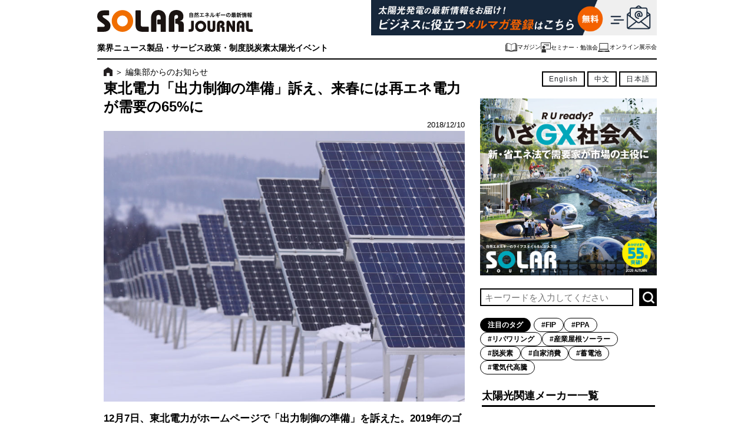

--- FILE ---
content_type: text/html; charset=UTF-8
request_url: https://solarjournal.jp/information/27389/
body_size: 18689
content:
<!DOCTYPE html>
<html>

<head prefix="og: http://ogp.me/ns# fb: http://ogp.me/ns/fb# article: http://ogp.me/ns/article#">
  <meta charset="UTF-8">
  <meta name="viewport" content="width=device-width">
    <meta http-equiv="Content-Security-Policy" content="upgrade-insecure-requests">
  <link rel="alternate" type="application/rss+xml" title="SOLAR JOURNAL RSSフィード" href="https://solarjournal.jp/feed/">
  <link rel="shortcut icon" type="image/x-icon" href="https://solarjournal.jp/wp-content/themes/jn_v6/img/favicon.ico">
  <link rel="stylesheet" href="https://solarjournal.jp/wp-content/themes/sj_v6/style.css?1885210069">
  <link rel="stylesheet" href="https://solarjournal.jp/wp-content/themes/jn_v6/swiper/swiper.min.css">
  <title>東北電力「出力制御の準備」訴え、来春には再エネ電力が需要の65%に｜SOLAR JOURNAL</title>
	<style>img:is([sizes="auto" i], [sizes^="auto," i]) { contain-intrinsic-size: 3000px 1500px }</style>
	
		<!-- All in One SEO 4.8.7 - aioseo.com -->
	<meta name="description" content="12月7日、東北電力がホームページで「出力制御の準備」を訴えた。2019年のゴールデンウィークには、太陽光・風力の合計出力が、最大でエリア需要の65%に達する見通しだという。" />
	<meta name="robots" content="max-image-preview:large" />
	<meta name="author" content="sakakibara"/>
	<meta name="keywords" content="東北電力,出力制御,九州電力,中国電力,四国電力,沖縄電力,ビジネス経済,再生可能エネルギー,太陽光発電,電力需給,風力発電" />
	<link rel="canonical" href="https://solarjournal.jp/information/27389/" />
	<meta name="generator" content="All in One SEO (AIOSEO) 4.8.7" />
		<meta property="og:locale" content="ja_JP" />
		<meta property="og:site_name" content="SOLAR JOURNAL" />
		<meta property="og:type" content="article" />
		<meta property="og:title" content="東北電力「出力制御の準備」訴え、来春には再エネ電力が需要の65%に｜SOLAR JOURNAL" />
		<meta property="og:description" content="12月7日、東北電力がホームページで「出力制御の準備」を訴えた。2019年のゴールデンウィークには、太陽光・風力の合計出力が、最大でエリア需要の65%に達する見通しだという。" />
		<meta property="og:url" content="https://solarjournal.jp/information/27389/" />
		<meta property="og:image" content="https://solarjournal.jp/wp-content/uploads/2018/12/sj_tou20181210_001.jpg" />
		<meta property="og:image:secure_url" content="https://solarjournal.jp/wp-content/uploads/2018/12/sj_tou20181210_001.jpg" />
		<meta property="og:image:width" content="800" />
		<meta property="og:image:height" content="600" />
		<meta property="article:published_time" content="2018-12-10T06:08:39+00:00" />
		<meta property="article:modified_time" content="2018-12-10T06:08:39+00:00" />
		<meta name="twitter:card" content="summary_large_image" />
		<meta name="twitter:title" content="東北電力「出力制御の準備」訴え、来春には再エネ電力が需要の65%に｜SOLAR JOURNAL" />
		<meta name="twitter:description" content="12月7日、東北電力がホームページで「出力制御の準備」を訴えた。2019年のゴールデンウィークには、太陽光・風力の合計出力が、最大でエリア需要の65%に達する見通しだという。" />
		<meta name="twitter:image" content="https://solarjournal.jp/wp-content/uploads/2018/12/sj_tou20181210_001.jpg" />
		<script type="application/ld+json" class="aioseo-schema">
			{"@context":"https:\/\/schema.org","@graph":[{"@type":"Article","@id":"https:\/\/solarjournal.jp\/information\/27389\/#article","name":"\u6771\u5317\u96fb\u529b\u300c\u51fa\u529b\u5236\u5fa1\u306e\u6e96\u5099\u300d\u8a34\u3048\u3001\u6765\u6625\u306b\u306f\u518d\u30a8\u30cd\u96fb\u529b\u304c\u9700\u8981\u306e65%\u306b\uff5cSOLAR JOURNAL","headline":"\u6771\u5317\u96fb\u529b\u300c\u51fa\u529b\u5236\u5fa1\u306e\u6e96\u5099\u300d\u8a34\u3048\u3001\u6765\u6625\u306b\u306f\u518d\u30a8\u30cd\u96fb\u529b\u304c\u9700\u8981\u306e65%\u306b","author":{"@id":"https:\/\/solarjournal.jp\/author\/sakakibara\/#author"},"publisher":{"@id":"https:\/\/solarjournal.jp\/#organization"},"image":{"@type":"ImageObject","url":"https:\/\/solarjournal.jp\/wp-content\/uploads\/2018\/12\/sj_tou20181210_001.jpg","width":800,"height":600},"datePublished":"2018-12-10T15:08:39+09:00","dateModified":"2018-12-10T15:08:39+09:00","inLanguage":"ja","mainEntityOfPage":{"@id":"https:\/\/solarjournal.jp\/information\/27389\/#webpage"},"isPartOf":{"@id":"https:\/\/solarjournal.jp\/information\/27389\/#webpage"},"articleSection":"\u7de8\u96c6\u90e8\u304b\u3089\u306e\u304a\u77e5\u3089\u305b, \u30d3\u30b8\u30cd\u30b9\u7d4c\u6e08, \u518d\u751f\u53ef\u80fd\u30a8\u30cd\u30eb\u30ae\u30fc, \u592a\u967d\u5149\u767a\u96fb, \u96fb\u529b\u9700\u7d66, \u98a8\u529b\u767a\u96fb"},{"@type":"BreadcrumbList","@id":"https:\/\/solarjournal.jp\/information\/27389\/#breadcrumblist","itemListElement":[{"@type":"ListItem","@id":"https:\/\/solarjournal.jp#listItem","position":1,"name":"Home","item":"https:\/\/solarjournal.jp","nextItem":{"@type":"ListItem","@id":"https:\/\/solarjournal.jp#listItem","name":"\u6295\u7a3f"}},{"@type":"ListItem","@id":"https:\/\/solarjournal.jp#listItem","position":2,"name":"\u6295\u7a3f","item":"https:\/\/solarjournal.jp","nextItem":{"@type":"ListItem","@id":"https:\/\/solarjournal.jp\/information\/#listItem","name":"\u7de8\u96c6\u90e8\u304b\u3089\u306e\u304a\u77e5\u3089\u305b"},"previousItem":{"@type":"ListItem","@id":"https:\/\/solarjournal.jp#listItem","name":"Home"}},{"@type":"ListItem","@id":"https:\/\/solarjournal.jp\/information\/#listItem","position":3,"name":"\u7de8\u96c6\u90e8\u304b\u3089\u306e\u304a\u77e5\u3089\u305b","item":"https:\/\/solarjournal.jp\/information\/","nextItem":{"@type":"ListItem","@id":"https:\/\/solarjournal.jp\/information\/27389\/#listItem","name":"\u6771\u5317\u96fb\u529b\u300c\u51fa\u529b\u5236\u5fa1\u306e\u6e96\u5099\u300d\u8a34\u3048\u3001\u6765\u6625\u306b\u306f\u518d\u30a8\u30cd\u96fb\u529b\u304c\u9700\u8981\u306e65%\u306b"},"previousItem":{"@type":"ListItem","@id":"https:\/\/solarjournal.jp#listItem","name":"\u6295\u7a3f"}},{"@type":"ListItem","@id":"https:\/\/solarjournal.jp\/information\/27389\/#listItem","position":4,"name":"\u6771\u5317\u96fb\u529b\u300c\u51fa\u529b\u5236\u5fa1\u306e\u6e96\u5099\u300d\u8a34\u3048\u3001\u6765\u6625\u306b\u306f\u518d\u30a8\u30cd\u96fb\u529b\u304c\u9700\u8981\u306e65%\u306b","previousItem":{"@type":"ListItem","@id":"https:\/\/solarjournal.jp\/information\/#listItem","name":"\u7de8\u96c6\u90e8\u304b\u3089\u306e\u304a\u77e5\u3089\u305b"}}]},{"@type":"Organization","@id":"https:\/\/solarjournal.jp\/#organization","name":"SOLAR JOURNAL","url":"https:\/\/solarjournal.jp\/"},{"@type":"Person","@id":"https:\/\/solarjournal.jp\/author\/sakakibara\/#author","url":"https:\/\/solarjournal.jp\/author\/sakakibara\/","name":"sakakibara","image":{"@type":"ImageObject","@id":"https:\/\/solarjournal.jp\/information\/27389\/#authorImage","url":"https:\/\/secure.gravatar.com\/avatar\/b557eed85e7ddf37798d2cceb5aa2d8059f8660134ac6cf4efb45557ed996c46?s=96&d=mm&r=g","width":96,"height":96,"caption":"sakakibara"}},{"@type":"WebPage","@id":"https:\/\/solarjournal.jp\/information\/27389\/#webpage","url":"https:\/\/solarjournal.jp\/information\/27389\/","name":"\u6771\u5317\u96fb\u529b\u300c\u51fa\u529b\u5236\u5fa1\u306e\u6e96\u5099\u300d\u8a34\u3048\u3001\u6765\u6625\u306b\u306f\u518d\u30a8\u30cd\u96fb\u529b\u304c\u9700\u8981\u306e65%\u306b\uff5cSOLAR JOURNAL","description":"12\u67087\u65e5\u3001\u6771\u5317\u96fb\u529b\u304c\u30db\u30fc\u30e0\u30da\u30fc\u30b8\u3067\u300c\u51fa\u529b\u5236\u5fa1\u306e\u6e96\u5099\u300d\u3092\u8a34\u3048\u305f\u30022019\u5e74\u306e\u30b4\u30fc\u30eb\u30c7\u30f3\u30a6\u30a3\u30fc\u30af\u306b\u306f\u3001\u592a\u967d\u5149\u30fb\u98a8\u529b\u306e\u5408\u8a08\u51fa\u529b\u304c\u3001\u6700\u5927\u3067\u30a8\u30ea\u30a2\u9700\u8981\u306e65%\u306b\u9054\u3059\u308b\u898b\u901a\u3057\u3060\u3068\u3044\u3046\u3002","inLanguage":"ja","isPartOf":{"@id":"https:\/\/solarjournal.jp\/#website"},"breadcrumb":{"@id":"https:\/\/solarjournal.jp\/information\/27389\/#breadcrumblist"},"author":{"@id":"https:\/\/solarjournal.jp\/author\/sakakibara\/#author"},"creator":{"@id":"https:\/\/solarjournal.jp\/author\/sakakibara\/#author"},"image":{"@type":"ImageObject","url":"https:\/\/solarjournal.jp\/wp-content\/uploads\/2018\/12\/sj_tou20181210_001.jpg","@id":"https:\/\/solarjournal.jp\/information\/27389\/#mainImage","width":800,"height":600},"primaryImageOfPage":{"@id":"https:\/\/solarjournal.jp\/information\/27389\/#mainImage"},"datePublished":"2018-12-10T15:08:39+09:00","dateModified":"2018-12-10T15:08:39+09:00"},{"@type":"WebSite","@id":"https:\/\/solarjournal.jp\/#website","url":"https:\/\/solarjournal.jp\/","name":"SOLAR JOURNAL","inLanguage":"ja","publisher":{"@id":"https:\/\/solarjournal.jp\/#organization"}}]}
		</script>
		<!-- All in One SEO -->

<link rel='dns-prefetch' href='//translate.google.com' />
<link rel='dns-prefetch' href='//ajax.googleapis.com' />
<link rel='dns-prefetch' href='//www.googletagmanager.com' />
<link rel='dns-prefetch' href='//stats.wp.com' />
<script type="text/javascript" id="wpp-js" src="https://solarjournal.jp/wp-content/plugins/wordpress-popular-posts/assets/js/wpp.js?ver=7.3.3" data-sampling="0" data-sampling-rate="100" data-api-url="https://solarjournal.jp/wp-json/wordpress-popular-posts" data-post-id="27389" data-token="53d934ac95" data-lang="0" data-debug="1"></script>
<script type="text/javascript">
/* <![CDATA[ */
window._wpemojiSettings = {"baseUrl":"https:\/\/s.w.org\/images\/core\/emoji\/16.0.1\/72x72\/","ext":".png","svgUrl":"https:\/\/s.w.org\/images\/core\/emoji\/16.0.1\/svg\/","svgExt":".svg","source":{"concatemoji":"https:\/\/solarjournal.jp\/wp-includes\/js\/wp-emoji-release.min.js?ver=6.8.3"}};
/*! This file is auto-generated */
!function(s,n){var o,i,e;function c(e){try{var t={supportTests:e,timestamp:(new Date).valueOf()};sessionStorage.setItem(o,JSON.stringify(t))}catch(e){}}function p(e,t,n){e.clearRect(0,0,e.canvas.width,e.canvas.height),e.fillText(t,0,0);var t=new Uint32Array(e.getImageData(0,0,e.canvas.width,e.canvas.height).data),a=(e.clearRect(0,0,e.canvas.width,e.canvas.height),e.fillText(n,0,0),new Uint32Array(e.getImageData(0,0,e.canvas.width,e.canvas.height).data));return t.every(function(e,t){return e===a[t]})}function u(e,t){e.clearRect(0,0,e.canvas.width,e.canvas.height),e.fillText(t,0,0);for(var n=e.getImageData(16,16,1,1),a=0;a<n.data.length;a++)if(0!==n.data[a])return!1;return!0}function f(e,t,n,a){switch(t){case"flag":return n(e,"\ud83c\udff3\ufe0f\u200d\u26a7\ufe0f","\ud83c\udff3\ufe0f\u200b\u26a7\ufe0f")?!1:!n(e,"\ud83c\udde8\ud83c\uddf6","\ud83c\udde8\u200b\ud83c\uddf6")&&!n(e,"\ud83c\udff4\udb40\udc67\udb40\udc62\udb40\udc65\udb40\udc6e\udb40\udc67\udb40\udc7f","\ud83c\udff4\u200b\udb40\udc67\u200b\udb40\udc62\u200b\udb40\udc65\u200b\udb40\udc6e\u200b\udb40\udc67\u200b\udb40\udc7f");case"emoji":return!a(e,"\ud83e\udedf")}return!1}function g(e,t,n,a){var r="undefined"!=typeof WorkerGlobalScope&&self instanceof WorkerGlobalScope?new OffscreenCanvas(300,150):s.createElement("canvas"),o=r.getContext("2d",{willReadFrequently:!0}),i=(o.textBaseline="top",o.font="600 32px Arial",{});return e.forEach(function(e){i[e]=t(o,e,n,a)}),i}function t(e){var t=s.createElement("script");t.src=e,t.defer=!0,s.head.appendChild(t)}"undefined"!=typeof Promise&&(o="wpEmojiSettingsSupports",i=["flag","emoji"],n.supports={everything:!0,everythingExceptFlag:!0},e=new Promise(function(e){s.addEventListener("DOMContentLoaded",e,{once:!0})}),new Promise(function(t){var n=function(){try{var e=JSON.parse(sessionStorage.getItem(o));if("object"==typeof e&&"number"==typeof e.timestamp&&(new Date).valueOf()<e.timestamp+604800&&"object"==typeof e.supportTests)return e.supportTests}catch(e){}return null}();if(!n){if("undefined"!=typeof Worker&&"undefined"!=typeof OffscreenCanvas&&"undefined"!=typeof URL&&URL.createObjectURL&&"undefined"!=typeof Blob)try{var e="postMessage("+g.toString()+"("+[JSON.stringify(i),f.toString(),p.toString(),u.toString()].join(",")+"));",a=new Blob([e],{type:"text/javascript"}),r=new Worker(URL.createObjectURL(a),{name:"wpTestEmojiSupports"});return void(r.onmessage=function(e){c(n=e.data),r.terminate(),t(n)})}catch(e){}c(n=g(i,f,p,u))}t(n)}).then(function(e){for(var t in e)n.supports[t]=e[t],n.supports.everything=n.supports.everything&&n.supports[t],"flag"!==t&&(n.supports.everythingExceptFlag=n.supports.everythingExceptFlag&&n.supports[t]);n.supports.everythingExceptFlag=n.supports.everythingExceptFlag&&!n.supports.flag,n.DOMReady=!1,n.readyCallback=function(){n.DOMReady=!0}}).then(function(){return e}).then(function(){var e;n.supports.everything||(n.readyCallback(),(e=n.source||{}).concatemoji?t(e.concatemoji):e.wpemoji&&e.twemoji&&(t(e.twemoji),t(e.wpemoji)))}))}((window,document),window._wpemojiSettings);
/* ]]> */
</script>
<link rel='stylesheet' id='jetpack_related-posts-css' href='https://solarjournal.jp/wp-content/plugins/jetpack/modules/related-posts/related-posts.css?ver=20240116' type='text/css' media='all' />
<style id='wp-emoji-styles-inline-css' type='text/css'>

	img.wp-smiley, img.emoji {
		display: inline !important;
		border: none !important;
		box-shadow: none !important;
		height: 1em !important;
		width: 1em !important;
		margin: 0 0.07em !important;
		vertical-align: -0.1em !important;
		background: none !important;
		padding: 0 !important;
	}
</style>
<link rel='stylesheet' id='wp-block-library-css' href='https://solarjournal.jp/wp-includes/css/dist/block-library/style.min.css?ver=6.8.3' type='text/css' media='all' />
<style id='classic-theme-styles-inline-css' type='text/css'>
/*! This file is auto-generated */
.wp-block-button__link{color:#fff;background-color:#32373c;border-radius:9999px;box-shadow:none;text-decoration:none;padding:calc(.667em + 2px) calc(1.333em + 2px);font-size:1.125em}.wp-block-file__button{background:#32373c;color:#fff;text-decoration:none}
</style>
<link rel='stylesheet' id='mediaelement-css' href='https://solarjournal.jp/wp-includes/js/mediaelement/mediaelementplayer-legacy.min.css?ver=4.2.17' type='text/css' media='all' />
<link rel='stylesheet' id='wp-mediaelement-css' href='https://solarjournal.jp/wp-includes/js/mediaelement/wp-mediaelement.min.css?ver=6.8.3' type='text/css' media='all' />
<style id='jetpack-sharing-buttons-style-inline-css' type='text/css'>
.jetpack-sharing-buttons__services-list{display:flex;flex-direction:row;flex-wrap:wrap;gap:0;list-style-type:none;margin:5px;padding:0}.jetpack-sharing-buttons__services-list.has-small-icon-size{font-size:12px}.jetpack-sharing-buttons__services-list.has-normal-icon-size{font-size:16px}.jetpack-sharing-buttons__services-list.has-large-icon-size{font-size:24px}.jetpack-sharing-buttons__services-list.has-huge-icon-size{font-size:36px}@media print{.jetpack-sharing-buttons__services-list{display:none!important}}.editor-styles-wrapper .wp-block-jetpack-sharing-buttons{gap:0;padding-inline-start:0}ul.jetpack-sharing-buttons__services-list.has-background{padding:1.25em 2.375em}
</style>
<style id='global-styles-inline-css' type='text/css'>
:root{--wp--preset--aspect-ratio--square: 1;--wp--preset--aspect-ratio--4-3: 4/3;--wp--preset--aspect-ratio--3-4: 3/4;--wp--preset--aspect-ratio--3-2: 3/2;--wp--preset--aspect-ratio--2-3: 2/3;--wp--preset--aspect-ratio--16-9: 16/9;--wp--preset--aspect-ratio--9-16: 9/16;--wp--preset--color--black: #000000;--wp--preset--color--cyan-bluish-gray: #abb8c3;--wp--preset--color--white: #ffffff;--wp--preset--color--pale-pink: #f78da7;--wp--preset--color--vivid-red: #cf2e2e;--wp--preset--color--luminous-vivid-orange: #ff6900;--wp--preset--color--luminous-vivid-amber: #fcb900;--wp--preset--color--light-green-cyan: #7bdcb5;--wp--preset--color--vivid-green-cyan: #00d084;--wp--preset--color--pale-cyan-blue: #8ed1fc;--wp--preset--color--vivid-cyan-blue: #0693e3;--wp--preset--color--vivid-purple: #9b51e0;--wp--preset--gradient--vivid-cyan-blue-to-vivid-purple: linear-gradient(135deg,rgba(6,147,227,1) 0%,rgb(155,81,224) 100%);--wp--preset--gradient--light-green-cyan-to-vivid-green-cyan: linear-gradient(135deg,rgb(122,220,180) 0%,rgb(0,208,130) 100%);--wp--preset--gradient--luminous-vivid-amber-to-luminous-vivid-orange: linear-gradient(135deg,rgba(252,185,0,1) 0%,rgba(255,105,0,1) 100%);--wp--preset--gradient--luminous-vivid-orange-to-vivid-red: linear-gradient(135deg,rgba(255,105,0,1) 0%,rgb(207,46,46) 100%);--wp--preset--gradient--very-light-gray-to-cyan-bluish-gray: linear-gradient(135deg,rgb(238,238,238) 0%,rgb(169,184,195) 100%);--wp--preset--gradient--cool-to-warm-spectrum: linear-gradient(135deg,rgb(74,234,220) 0%,rgb(151,120,209) 20%,rgb(207,42,186) 40%,rgb(238,44,130) 60%,rgb(251,105,98) 80%,rgb(254,248,76) 100%);--wp--preset--gradient--blush-light-purple: linear-gradient(135deg,rgb(255,206,236) 0%,rgb(152,150,240) 100%);--wp--preset--gradient--blush-bordeaux: linear-gradient(135deg,rgb(254,205,165) 0%,rgb(254,45,45) 50%,rgb(107,0,62) 100%);--wp--preset--gradient--luminous-dusk: linear-gradient(135deg,rgb(255,203,112) 0%,rgb(199,81,192) 50%,rgb(65,88,208) 100%);--wp--preset--gradient--pale-ocean: linear-gradient(135deg,rgb(255,245,203) 0%,rgb(182,227,212) 50%,rgb(51,167,181) 100%);--wp--preset--gradient--electric-grass: linear-gradient(135deg,rgb(202,248,128) 0%,rgb(113,206,126) 100%);--wp--preset--gradient--midnight: linear-gradient(135deg,rgb(2,3,129) 0%,rgb(40,116,252) 100%);--wp--preset--font-size--small: 13px;--wp--preset--font-size--medium: 20px;--wp--preset--font-size--large: 36px;--wp--preset--font-size--x-large: 42px;--wp--preset--spacing--20: 0.44rem;--wp--preset--spacing--30: 0.67rem;--wp--preset--spacing--40: 1rem;--wp--preset--spacing--50: 1.5rem;--wp--preset--spacing--60: 2.25rem;--wp--preset--spacing--70: 3.38rem;--wp--preset--spacing--80: 5.06rem;--wp--preset--shadow--natural: 6px 6px 9px rgba(0, 0, 0, 0.2);--wp--preset--shadow--deep: 12px 12px 50px rgba(0, 0, 0, 0.4);--wp--preset--shadow--sharp: 6px 6px 0px rgba(0, 0, 0, 0.2);--wp--preset--shadow--outlined: 6px 6px 0px -3px rgba(255, 255, 255, 1), 6px 6px rgba(0, 0, 0, 1);--wp--preset--shadow--crisp: 6px 6px 0px rgba(0, 0, 0, 1);}:where(.is-layout-flex){gap: 0.5em;}:where(.is-layout-grid){gap: 0.5em;}body .is-layout-flex{display: flex;}.is-layout-flex{flex-wrap: wrap;align-items: center;}.is-layout-flex > :is(*, div){margin: 0;}body .is-layout-grid{display: grid;}.is-layout-grid > :is(*, div){margin: 0;}:where(.wp-block-columns.is-layout-flex){gap: 2em;}:where(.wp-block-columns.is-layout-grid){gap: 2em;}:where(.wp-block-post-template.is-layout-flex){gap: 1.25em;}:where(.wp-block-post-template.is-layout-grid){gap: 1.25em;}.has-black-color{color: var(--wp--preset--color--black) !important;}.has-cyan-bluish-gray-color{color: var(--wp--preset--color--cyan-bluish-gray) !important;}.has-white-color{color: var(--wp--preset--color--white) !important;}.has-pale-pink-color{color: var(--wp--preset--color--pale-pink) !important;}.has-vivid-red-color{color: var(--wp--preset--color--vivid-red) !important;}.has-luminous-vivid-orange-color{color: var(--wp--preset--color--luminous-vivid-orange) !important;}.has-luminous-vivid-amber-color{color: var(--wp--preset--color--luminous-vivid-amber) !important;}.has-light-green-cyan-color{color: var(--wp--preset--color--light-green-cyan) !important;}.has-vivid-green-cyan-color{color: var(--wp--preset--color--vivid-green-cyan) !important;}.has-pale-cyan-blue-color{color: var(--wp--preset--color--pale-cyan-blue) !important;}.has-vivid-cyan-blue-color{color: var(--wp--preset--color--vivid-cyan-blue) !important;}.has-vivid-purple-color{color: var(--wp--preset--color--vivid-purple) !important;}.has-black-background-color{background-color: var(--wp--preset--color--black) !important;}.has-cyan-bluish-gray-background-color{background-color: var(--wp--preset--color--cyan-bluish-gray) !important;}.has-white-background-color{background-color: var(--wp--preset--color--white) !important;}.has-pale-pink-background-color{background-color: var(--wp--preset--color--pale-pink) !important;}.has-vivid-red-background-color{background-color: var(--wp--preset--color--vivid-red) !important;}.has-luminous-vivid-orange-background-color{background-color: var(--wp--preset--color--luminous-vivid-orange) !important;}.has-luminous-vivid-amber-background-color{background-color: var(--wp--preset--color--luminous-vivid-amber) !important;}.has-light-green-cyan-background-color{background-color: var(--wp--preset--color--light-green-cyan) !important;}.has-vivid-green-cyan-background-color{background-color: var(--wp--preset--color--vivid-green-cyan) !important;}.has-pale-cyan-blue-background-color{background-color: var(--wp--preset--color--pale-cyan-blue) !important;}.has-vivid-cyan-blue-background-color{background-color: var(--wp--preset--color--vivid-cyan-blue) !important;}.has-vivid-purple-background-color{background-color: var(--wp--preset--color--vivid-purple) !important;}.has-black-border-color{border-color: var(--wp--preset--color--black) !important;}.has-cyan-bluish-gray-border-color{border-color: var(--wp--preset--color--cyan-bluish-gray) !important;}.has-white-border-color{border-color: var(--wp--preset--color--white) !important;}.has-pale-pink-border-color{border-color: var(--wp--preset--color--pale-pink) !important;}.has-vivid-red-border-color{border-color: var(--wp--preset--color--vivid-red) !important;}.has-luminous-vivid-orange-border-color{border-color: var(--wp--preset--color--luminous-vivid-orange) !important;}.has-luminous-vivid-amber-border-color{border-color: var(--wp--preset--color--luminous-vivid-amber) !important;}.has-light-green-cyan-border-color{border-color: var(--wp--preset--color--light-green-cyan) !important;}.has-vivid-green-cyan-border-color{border-color: var(--wp--preset--color--vivid-green-cyan) !important;}.has-pale-cyan-blue-border-color{border-color: var(--wp--preset--color--pale-cyan-blue) !important;}.has-vivid-cyan-blue-border-color{border-color: var(--wp--preset--color--vivid-cyan-blue) !important;}.has-vivid-purple-border-color{border-color: var(--wp--preset--color--vivid-purple) !important;}.has-vivid-cyan-blue-to-vivid-purple-gradient-background{background: var(--wp--preset--gradient--vivid-cyan-blue-to-vivid-purple) !important;}.has-light-green-cyan-to-vivid-green-cyan-gradient-background{background: var(--wp--preset--gradient--light-green-cyan-to-vivid-green-cyan) !important;}.has-luminous-vivid-amber-to-luminous-vivid-orange-gradient-background{background: var(--wp--preset--gradient--luminous-vivid-amber-to-luminous-vivid-orange) !important;}.has-luminous-vivid-orange-to-vivid-red-gradient-background{background: var(--wp--preset--gradient--luminous-vivid-orange-to-vivid-red) !important;}.has-very-light-gray-to-cyan-bluish-gray-gradient-background{background: var(--wp--preset--gradient--very-light-gray-to-cyan-bluish-gray) !important;}.has-cool-to-warm-spectrum-gradient-background{background: var(--wp--preset--gradient--cool-to-warm-spectrum) !important;}.has-blush-light-purple-gradient-background{background: var(--wp--preset--gradient--blush-light-purple) !important;}.has-blush-bordeaux-gradient-background{background: var(--wp--preset--gradient--blush-bordeaux) !important;}.has-luminous-dusk-gradient-background{background: var(--wp--preset--gradient--luminous-dusk) !important;}.has-pale-ocean-gradient-background{background: var(--wp--preset--gradient--pale-ocean) !important;}.has-electric-grass-gradient-background{background: var(--wp--preset--gradient--electric-grass) !important;}.has-midnight-gradient-background{background: var(--wp--preset--gradient--midnight) !important;}.has-small-font-size{font-size: var(--wp--preset--font-size--small) !important;}.has-medium-font-size{font-size: var(--wp--preset--font-size--medium) !important;}.has-large-font-size{font-size: var(--wp--preset--font-size--large) !important;}.has-x-large-font-size{font-size: var(--wp--preset--font-size--x-large) !important;}
:where(.wp-block-post-template.is-layout-flex){gap: 1.25em;}:where(.wp-block-post-template.is-layout-grid){gap: 1.25em;}
:where(.wp-block-columns.is-layout-flex){gap: 2em;}:where(.wp-block-columns.is-layout-grid){gap: 2em;}
:root :where(.wp-block-pullquote){font-size: 1.5em;line-height: 1.6;}
</style>
<link rel='stylesheet' id='contact-form-7-css' href='https://solarjournal.jp/wp-content/plugins/contact-form-7/includes/css/styles.css?ver=6.1.1' type='text/css' media='all' />
<link rel='stylesheet' id='google-language-translator-css' href='https://solarjournal.jp/wp-content/plugins/google-language-translator/css/style.css?ver=6.0.20' type='text/css' media='' />
<link rel='stylesheet' id='wordpress-popular-posts-css-css' href='https://solarjournal.jp/wp-content/plugins/wordpress-popular-posts/assets/css/wpp.css?ver=7.3.3' type='text/css' media='all' />
<link rel='stylesheet' id='parent-style-css' href='https://solarjournal.jp/wp-content/themes/jn_v6/style.css?ver=6.8.3' type='text/css' media='all' />
<link rel='stylesheet' id='child-style-css' href='https://solarjournal.jp/wp-content/themes/sj_v6/style.css?ver=6.8.3' type='text/css' media='all' />
<link rel='stylesheet' id='wp-pagenavi-css' href='https://solarjournal.jp/wp-content/plugins/wp-pagenavi/pagenavi-css.css?ver=2.70' type='text/css' media='all' />
<script type="text/javascript" id="jetpack_related-posts-js-extra">
/* <![CDATA[ */
var related_posts_js_options = {"post_heading":"h4"};
/* ]]> */
</script>
<script type="text/javascript" src="https://solarjournal.jp/wp-content/plugins/jetpack/_inc/build/related-posts/related-posts.min.js?ver=20240116" id="jetpack_related-posts-js"></script>
<script type="text/javascript" src="//ajax.googleapis.com/ajax/libs/jquery/1.8.3/jquery.min.js?ver=1.8.3" id="jquery-js"></script>
<script type="text/javascript" id="ga_events_main_script-js-extra">
/* <![CDATA[ */
var ga_options = {"link_clicks_delay":"120","gtm":"0","anonymizeip":"0","advanced":"0","snippet_type":"gst","tracking_id":"","gtm_id":"","domain":"","scroll_elements":[],"click_elements":[],"download_tracking_type":["pdf","mp3","pptx","docx"],"force_snippet":"none"};
var gaePlaceholders = {"is_front_page":"","page_title":"\u6771\u5317\u96fb\u529b\u300c\u51fa\u529b\u5236\u5fa1\u306e\u6e96\u5099\u300d\u8a34\u3048\u3001\u6765\u6625\u306b\u306f\u518d\u30a8\u30cd\u96fb\u529b\u304c\u9700\u8981\u306e65%\u306b"};
/* ]]> */
</script>
<script type="text/javascript" src="https://solarjournal.jp/wp-content/plugins/wp-google-analytics-events/js/main.js?ver=1.0" id="ga_events_main_script-js"></script>
<script type="text/javascript" src="https://solarjournal.jp/wp-content/themes/sj_v6/common.js?ver=6.8.3" id="fqcommonjs-js"></script>

<!-- Site Kit によって追加された Google タグ（gtag.js）スニペット -->
<!-- Google アナリティクス スニペット (Site Kit が追加) -->
<script type="text/javascript" src="https://www.googletagmanager.com/gtag/js?id=GT-5D42RG8" id="google_gtagjs-js" async></script>
<script type="text/javascript" id="google_gtagjs-js-after">
/* <![CDATA[ */
window.dataLayer = window.dataLayer || [];function gtag(){dataLayer.push(arguments);}
gtag("set","linker",{"domains":["solarjournal.jp"]});
gtag("js", new Date());
gtag("set", "developer_id.dZTNiMT", true);
gtag("config", "GT-5D42RG8");
/* ]]> */
</script>
<link rel="https://api.w.org/" href="https://solarjournal.jp/wp-json/" /><link rel="alternate" title="JSON" type="application/json" href="https://solarjournal.jp/wp-json/wp/v2/posts/27389" /><link rel="EditURI" type="application/rsd+xml" title="RSD" href="https://solarjournal.jp/xmlrpc.php?rsd" />
<meta name="generator" content="WordPress 6.8.3" />
<link rel='shortlink' href='https://solarjournal.jp/?p=27389' />
<link rel="alternate" title="oEmbed (JSON)" type="application/json+oembed" href="https://solarjournal.jp/wp-json/oembed/1.0/embed?url=https%3A%2F%2Fsolarjournal.jp%2Finformation%2F27389%2F" />
<link rel="alternate" title="oEmbed (XML)" type="text/xml+oembed" href="https://solarjournal.jp/wp-json/oembed/1.0/embed?url=https%3A%2F%2Fsolarjournal.jp%2Finformation%2F27389%2F&#038;format=xml" />

<!-- This site is using AdRotate v5.15.2 to display their advertisements - https://ajdg.solutions/ -->
<!-- AdRotate CSS -->
<style type="text/css" media="screen">
	.g { margin:0px; padding:0px; overflow:hidden; line-height:1; zoom:1; }
	.g img { height:auto; }
	.g-col { position:relative; float:left; }
	.g-col:first-child { margin-left: 0; }
	.g-col:last-child { margin-right: 0; }
	@media only screen and (max-width: 480px) {
		.g-col, .g-dyn, .g-single { width:100%; margin-left:0; margin-right:0; }
	}
</style>
<!-- /AdRotate CSS -->

<style>p.hello{font-size:12px;color:darkgray;}#google_language_translator,#flags{text-align:left;}#google_language_translator{clear:both;}#flags{width:165px;}#flags a{display:inline-block;margin-right:2px;}#google_language_translator{width:auto!important;}div.skiptranslate.goog-te-gadget{display:inline!important;}.goog-tooltip{display: none!important;}.goog-tooltip:hover{display: none!important;}.goog-text-highlight{background-color:transparent!important;border:none!important;box-shadow:none!important;}#google_language_translator{display:none;}#google_language_translator select.goog-te-combo{color:#32373c;}div.skiptranslate{display:none!important;}body{top:0px!important;}#goog-gt-{display:none!important;}font font{background-color:transparent!important;box-shadow:none!important;position:initial!important;}#glt-translate-trigger{left:20px;right:auto;}#glt-translate-trigger > span{color:#ffffff;}#glt-translate-trigger{background:#f89406;}.goog-te-gadget .goog-te-combo{width:100%;}</style><meta name="generator" content="Site Kit by Google 1.162.0" />		<script type="text/javascript">
				(function(c,l,a,r,i,t,y){
					c[a]=c[a]||function(){(c[a].q=c[a].q||[]).push(arguments)};t=l.createElement(r);t.async=1;
					t.src="https://www.clarity.ms/tag/"+i+"?ref=wordpress";y=l.getElementsByTagName(r)[0];y.parentNode.insertBefore(t,y);
				})(window, document, "clarity", "script", "h9w9al33i1");
		</script>
			<style>img#wpstats{display:none}</style>
		            <style id="wpp-loading-animation-styles">@-webkit-keyframes bgslide{from{background-position-x:0}to{background-position-x:-200%}}@keyframes bgslide{from{background-position-x:0}to{background-position-x:-200%}}.wpp-widget-block-placeholder,.wpp-shortcode-placeholder{margin:0 auto;width:60px;height:3px;background:#dd3737;background:linear-gradient(90deg,#dd3737 0%,#571313 10%,#dd3737 100%);background-size:200% auto;border-radius:3px;-webkit-animation:bgslide 1s infinite linear;animation:bgslide 1s infinite linear}</style>
            <style>
      .jp-relatedposts-post-title, .jp-relatedposts-post-title a {
          font-weight: bold !important;
          color: #000 !important;
      }

      .jp-relatedposts-post-date,
      .jp-relatedposts-post-context {
          font-size: 11px !important;
          color: #000 !important;
      }
  </style>
<!-- Google タグ マネージャー スニペット (Site Kit が追加) -->
<script type="text/javascript">
/* <![CDATA[ */

			( function( w, d, s, l, i ) {
				w[l] = w[l] || [];
				w[l].push( {'gtm.start': new Date().getTime(), event: 'gtm.js'} );
				var f = d.getElementsByTagName( s )[0],
					j = d.createElement( s ), dl = l != 'dataLayer' ? '&l=' + l : '';
				j.async = true;
				j.src = 'https://www.googletagmanager.com/gtm.js?id=' + i + dl;
				f.parentNode.insertBefore( j, f );
			} )( window, document, 'script', 'dataLayer', 'GTM-5Z2GQR7' );
			
/* ]]> */
</script>

<!-- (ここまで) Google タグ マネージャー スニペット (Site Kit が追加) -->
<script async src="//pagead2.googlesyndication.com/pagead/js/adsbygoogle.js"></script>
<script>
     (adsbygoogle = window.adsbygoogle || []).push({
          google_ad_client: "ca-pub-9252759923121042",
          enable_page_level_ads: true
     });
</script>		<style type="text/css" id="wp-custom-css">
			
/*ボタン中央寄せ*/

.simplebtn_center {
  max-width: 280px;
  margin: 0 auto;
	 margin-bottom: 15px;
}
a.btn_04 {
  display: flex;
  justify-content: center;
  align-items: center;
  width: 100%;
  height: 50px;
  position: relative;
  background: #303030;
  border: 1px solid #303030;
  box-sizing: border-box;
  padding: 0 25px 0 40px;
  color: #fff;
  font-size: 16px;
  /*letter-spacing: 0.1em;*/
  line-height: 1.3;
  text-align: left;
  text-decoration: none;
  transition-duration: 0.3s;
}
a.btn_04:before {
  content: '';
  width: 8px;
  height: 8px;
  border: 0;
  border-top: 2px solid #fff;
  border-right: 2px solid #fff;
  transform: rotate(45deg);
  position: absolute;
  top: 50%;
  left: 25px;
  margin-top: -6px;
}
a.btn_04:hover {
  background: #fff;
  color: #303030;
}
a.btn_04:hover:before {
  border-top: 2px solid #303030;
  border-right: 2px solid #303030;
}

/*ボタン左寄せ*/
.simplebtn_left {
  max-width: 280px;
  /*margin: 0 auto;*/
	 margin-bottom: 15px;
}
		</style>
		</head>

<body class="wp-singular post-template-default single single-post postid-27389 single-format-standard wp-theme-jn_v6 wp-child-theme-sj_v6">

  <div id="fb-root"></div>
  <script>
    (function(d, s, id) {
      var js, fjs = d.getElementsByTagName(s)[0];
      if (d.getElementById(id)) return;
      js = d.createElement(s);
      js.id = id;
      js.src = "//connect.facebook.net/ja_JP/sdk.js#xfbml=1&version=v2.6";
      fjs.parentNode.insertBefore(js, fjs);
    }(document, 'script', 'facebook-jssdk'));
  </script>
  <header id="pagetop" >
    <div id="topbar">
      <div class="inner">
        <div class="titleWrap">
          <div class="wrapinner">
                          <p class="siteTitle">
                <a href="https://solarjournal.jp">
                  <img src="https://solarjournal.jp/wp-content/themes/sj_v6/img/sp_header_sj.svg" width="144" height="36" />
                </a>
              </p>
            
            <div class="pcnone">
                  <div class="langBox">
        <a href='#' class='nturl notranslate en united-states single-language flag' title='English'>English</a>        <a href='#' class='nturl notranslate zh-CN Chinese (Simplified) single-language flag' title='Chinese (Simplified)'>中文</a>        <a href='#' class='nturl notranslate ja Japanese single-language flag' title='Japanese'>日本語</a>    </div>
            </div>
            <img src="https://solarjournal.jp/wp-content/themes/sj_v6/img/ico_menu.png" srcset="https://solarjournal.jp/wp-content/themes/sj_v6/img/ico_menu.png 1x, https://solarjournal.jp/wp-content/themes/sj_v6/img/ico_menu@2x.png 2x" alt="SOLAR JOURNAL" class="spMenu" width="20" height="17"> <img src="https://solarjournal.jp/wp-content/themes/sj_v6/img/ico_search.png" srcset="https://solarjournal.jp/wp-content/themes/sj_v6/img/ico_search.png 1x, https://solarjournal.jp/wp-content/themes/sj_v6/img/ico_search@2x.png 2x" alt="SOLAR JOURNAL" class="search" width="19" height="19">
          </div>
        </div>
      </div>
    </div>
        <div id="pchdwrapper">
      <div id="pcheader">
        <div id="pchdleft">
                        <p class="siteTitle">
              
              <a href="https://solarjournal.jp">
                                  <img src="https://solarjournal.jp/wp-content/themes/jn_v6/img/pc_header_sj.svg" alt="">
                              </a>

                          </p>
                  </div>
        <div id="pchdright">
          <div class="g g-7"><div class="g-single a-289"><a class="gofollow" data-track="Mjg5LDcsNjA=" href="https://solarjournal.jp/mail/"><img src="https://solarjournal.jp/wp-content/uploads/2025/12/SJ_mail_728x90.jpg" /></a></div></div>        </div>
      </div>
              <div id="pcheadernav">
          <ul id="catnav">
            	<li class="cat-item cat-item-1 current-cat705"><a href="https://solarjournal.jp/news/">業界ニュース</a>
</li>
	<li class="cat-item cat-item-1 current-cat704"><a href="https://solarjournal.jp/product/">製品・サービス</a>
</li>
	<li class="cat-item cat-item-1 current-cat703"><a href="https://solarjournal.jp/policy/">政策・制度</a>
</li>
	<li class="cat-item cat-item-1 current-cat702"><a href="https://solarjournal.jp/renewable/">脱炭素</a>
</li>
	<li class="cat-item cat-item-1 current-cat701"><a href="https://solarjournal.jp/event/">太陽光イベント</a>
</li>
          </ul>
          <ul id="subnav">
            <li><a href="https://solarjournal.jp/tag/free-magazine/"><img src="https://solarjournal.jp/wp-content/themes/sj_v6/img/ico_magazine.svg" alt="マガジン">マガジン</a></li>
            <li><a href="https://solarjournal.jp/tag/seminar/"><img src="https://solarjournal.jp/wp-content/themes/sj_v6/img/ico_seminar.svg" alt="セミナー">セミナー・勉強会</a></li>
            <li><a href="https://expo.solarjournal.jp/" target="_blank" rel="noopener noreferrer"><img src="https://solarjournal.jp/wp-content/themes/sj_v6/img/ico_exhibition.svg" alt="展示会">オンライン展示会</a></li>
          </ul>
        </div>
          </div>
    <section class="smallad pcnone">
      <div class="g g-8"><div class="g-single a-287"><a class="gofollow" data-track="Mjg3LDgsNjA=" href="https://solarjournal.jp/information/61595/"><img src="https://solarjournal.jp/wp-content/uploads/2025/11/SJ55_800x120.jpg" /></a></div></div>    </section>
  </header>
  <div id="phonemenu">
    <div id="phonesearch">
      <form role="search" method="get" id="searchform" class="searchform" action="https://solarjournal.jp/">
	<div>
		<input type="text" value="" placeholder=" キーワードを入力してください" name="s" class="s" />
		<input type="submit" value="" class="searchsubmit"/>
	</div>
</form>
    </div>
    <ul>
      <li class="navmenu01">
        <p>カテゴリ一覧</p>
      </li>
      <li><a href="https://solarjournal.jp">
          SOLAR JOURNAL          TOP</a></li>
      	<li class="cat-item cat-item-1 current-cat705"><a href="https://solarjournal.jp/news/">業界ニュース</a>
</li>
	<li class="cat-item cat-item-1 current-cat704"><a href="https://solarjournal.jp/product/">製品・サービス</a>
</li>
	<li class="cat-item cat-item-1 current-cat703"><a href="https://solarjournal.jp/policy/">政策・制度</a>
</li>
	<li class="cat-item cat-item-1 current-cat702"><a href="https://solarjournal.jp/renewable/">脱炭素</a>
</li>
	<li class="cat-item cat-item-1 current-cat701"><a href="https://solarjournal.jp/event/">太陽光イベント</a>
</li>
                    <li class="navmenu01">
          <p>サポート</p>
        </li>
        <li class="navmenu06"><a href="https://solarjournal.jp/about/">
            ソーラージャーナルについて          </a></li>
                  <li class="navmenu01">
        <p>メディア一覧</p>
      </li>
      <li class="navmenu_sj"><a href="https://solarjournal.jp/" target="_blank">SOLAR JOURNAL：自然エネルギー</a></li>
      <li class="navmenu_ej"><a href="https://earthjournal.jp/" target="_blank">EARTH JOURNAL：農的くらし</a></li>
      <li class="navmenu_aj"><a href="https://agrijournal.jp/" target="_blank">AGRI JOURNAL：次世代農業</a></li>
    </ul>
  </div>
  <ul id="spSubnav" class="pcnone">
    <li class="spSubnav_item"><a class="spSubnav_link" href="https://solarjournal.jp/tag/free-magazine/"><img src="https://solarjournal.jp/wp-content/themes/sj_v6/img/ico_magazine.svg" alt="マガジン">マガジン</a></li>
    <li class="spSubnav_item"><a class="spSubnav_link" href="https://solarjournal.jp/tag/seminar/"><img src="https://solarjournal.jp/wp-content/themes/sj_v6/img/ico_seminar.svg" alt="セミナー">セミナー・勉強会</a></li>
    <li class="spSubnav_item"><a class="spSubnav_link" href="https://expo.solarjournal.jp/" target="_blank" rel="noopener noreferrer"><img src="https://solarjournal.jp/wp-content/themes/sj_v6/img/ico_exhibition.svg" alt="展示会">オンライン展示会</a></li>
  </ul><div id="middlesec">
  <main>
    <div class="wrapper">
      <p class="path"> <a id="homeicon" href="https://solarjournal.jp"> <img src="https://solarjournal.jp/wp-content/themes/jn_v6/img/icon_home.svg" alt="" /> </a> ＞
      <a href="https://solarjournal.jp/information/">編集部からのお知らせ</a>      </p>
      <article id="singlearticle">
                  <h1>東北電力「出力制御の準備」訴え、来春には再エネ電力が需要の65%に</h1>          <p class="articledate">2018/12/10</p>
                                  <img class="thumbnailimg" src="https://solarjournal.jp/wp-content/uploads/2018/12/sj_tou20181210_001.jpg" alt="">
            <p class="lead"> 12月7日、東北電力がホームページで「出力制御の準備」を訴えた。2019年のゴールデンウィークには、太陽光・風力の合計出力が、最大でエリア需要の65%に達する見通しだという。 </p>
                    <h2>出力制御の見通し<br />
大手電力で5社め</h2>
<p>東北電力は、12月7日、ホームページ上に「出力制御の準備に向けたお願い」を掲載。今秋、再生可能エネルギーの出力制御を実施した九州電力に続き、将来的には東北電力管内でも出力制御が行われる見通しを示した。</p>
<p>東北電力管内（東北6県・新潟エリア）では、再エネ発電設備の導入が急速に進み、2018年10月末時点で562万kWが接続済み（太陽光発電と風力発電の合計）だという。</p>
<p>再エネ発電は、天候によって発電量が左右される。東北電力管内では、現在のところは火力発電の抑制や、揚水発電の運転、地域間連系線による広域的な系統運用などにより、再エネ発電も含めた需給バランスを維持している。</p>
<p>だが将来的に、それらだけではバランスを取り切れず、供給力が需要を上回る可能性がある。東北電力の資料によると、2019年のゴールデンウィークにおける太陽光・風力の合計出力は、最大でエリア需要の65%に達する見通しだ。今年・2018年度の実績は、最大でエリア需要の54%で、再エネ比率は高まっている。</p>
<p>供給力が需要を上回る場合には、再エネ発電の出力制御を行う必要がある。そうした事態に備えて、東北電力は、出力制御に向けた準備を始めるよう訴えている。今回のリリースのほか、対象となる発電事業者に向けて、年明けからダイレクトメールを発送予定。なお、10kW未満の太陽光発電については、当面、出力制御の対象としない見込みだ。</p>
<p>再エネ発電の出力制御は、今年、九州電力が既に複数回実施。そのほか、現在までに出力制御の準備を呼びかけているのは、今回の東北電力に加えて、中国電力、四国電力、沖縄電力と、合計5社に及ぶ。このうち、原子力発電を稼働しているのは、四国電力（伊方発電所3号機）のみとなっている。</p>
<h3>DATA</h3>
<p><a href="http://www.tohoku-epco.co.jp/">東北電力</a></p>
      </article>
    </div>
    <div class="clear"></div>
    <div class="keywordsList wrapper">
      <div><a href="https://solarjournal.jp/tag/%e3%83%93%e3%82%b8%e3%83%8d%e3%82%b9%e7%b5%8c%e6%b8%88/" rel="tag">ビジネス経済</a></div><div><a href="https://solarjournal.jp/tag/%e5%86%8d%e7%94%9f%e5%8f%af%e8%83%bd%e3%82%a8%e3%83%8d%e3%83%ab%e3%82%ae%e3%83%bc/" rel="tag">再生可能エネルギー</a></div><div><a href="https://solarjournal.jp/tag/%e5%a4%aa%e9%99%bd%e5%85%89%e7%99%ba%e9%9b%bb/" rel="tag">太陽光発電</a></div><div><a href="https://solarjournal.jp/tag/%e9%9b%bb%e5%8a%9b%e9%9c%80%e7%b5%a6/" rel="tag">電力需給</a></div><div><a href="https://solarjournal.jp/tag/%e9%a2%a8%e5%8a%9b%e7%99%ba%e9%9b%bb/" rel="tag">風力発電</a></div>    </div>
    <div class="wrapper snslink-wrapper">
      <section class="snslink">
	<div>
		<a href="http://www.facebook.com/sharer.php?u=https://solarjournal.jp/information/27389/" onclick="window.open(this.href, 'window', 'width=550, height=450,personalbar=0,toolbar=0,scrollbars=1,resizable=1'); return false;">
			<img src="https://solarjournal.jp/wp-content/themes/jn_v6/img/share_fb_01.svg" alt="">
		</a>
	</div>
	<div>
		<a href="http://twitter.com/share?url=https%3A%2F%2Fsolarjournal.jp%2Finformation%2F27389%2F&amp;text=%E6%9D%B1%E5%8C%97%E9%9B%BB%E5%8A%9B%E3%80%8C%E5%87%BA%E5%8A%9B%E5%88%B6%E5%BE%A1%E3%81%AE%E6%BA%96%E5%82%99%E3%80%8D%E8%A8%B4%E3%81%88%E3%80%81%E6%9D%A5%E6%98%A5%E3%81%AB%E3%81%AF%E5%86%8D%E3%82%A8%E3%83%8D%E9%9B%BB%E5%8A%9B%E3%81%8C%E9%9C%80%E8%A6%81%E3%81%AE65%25%E3%81%AB" target="_blank">
			<img src="https://solarjournal.jp/wp-content/themes/jn_v6/img/share_tw_01.svg" alt="">
		</a>
	</div>
	<div>
		<a href="http://line.naver.jp/R/msg/text/?東北電力「出力制御の準備」訴え、来春には再エネ電力が需要の65%に%0D%0Ahttps://solarjournal.jp/information/27389/">
			<img src="https://solarjournal.jp/wp-content/themes/jn_v6/img/share_li_01.svg" alt="">
		</a>
	</div>
</section>
    </div>
    <div class="pcnone">
    <section class="midad">
      <div class="g g-9"><div class="g-single a-288"><a class="gofollow" data-track="Mjg4LDksNjA=" href="https://solarjournal.jp/information/61595/"><img src="https://solarjournal.jp/wp-content/uploads/2025/11/SJ55_800x800.jpg" /></a></div></div>    </section>
  </div>
  <div class="wrapper">
    <section class="articles">
      <!--<p class="articlesTitle">関連記事</p>-->
      <div>
                <div id='jp-relatedposts' class='jp-relatedposts' >
	<h3 class="jp-relatedposts-headline"><em>► 関連記事</em></h3>
</div>      </div>
    </section>
    <div class="pcnone">
      <div class="keywordsList">
        <p>注目のタグ</p>
        <div><a href="https://solarjournal.jp/tag/fip/"> #FIP</a></div><div><a href="https://solarjournal.jp/tag/ppa/"> #PPA</a></div><div><a href="https://solarjournal.jp/tag/%e3%83%aa%e3%83%91%e3%83%af%e3%83%aa%e3%83%b3%e3%82%b0/"> #リパワリング</a></div><div><a href="https://solarjournal.jp/tag/%e7%94%a3%e6%a5%ad%e5%b1%8b%e6%a0%b9%e3%82%bd%e3%83%bc%e3%83%a9%e3%83%bc/"> #産業屋根ソーラー</a></div><div><a href="https://solarjournal.jp/tag/%e8%84%b1%e7%82%ad%e7%b4%a0/"> #脱炭素</a></div><div><a href="https://solarjournal.jp/tag/%e8%87%aa%e5%ae%b6%e6%b6%88%e8%b2%bb/"> #自家消費</a></div><div><a href="https://solarjournal.jp/tag/%e8%93%84%e9%9b%bb%e6%b1%a0/"> #蓄電池</a></div><div><a href="https://solarjournal.jp/tag/%e9%9b%bb%e6%b0%97%e4%bb%a3%e9%ab%98%e9%a8%b0/"> #電気代高騰</a></div>      </div>
      <div class="titleborder">
  <p id="rankingh" class="sectiontitle wrapper">アクセスランキング</p>
</div>
<section id="ranking">
  <div class="wpp-shortcode"><script type="application/json" data-id="wpp-shortcode-inline-js">{"title":"","limit":"10","offset":0,"range":"weekly","time_quantity":24,"time_unit":"hour","freshness":false,"order_by":"views","post_type":"post","pid":"","exclude":"","cat":"","taxonomy":"category","term_id":"","author":"","shorten_title":{"active":true,"length":"25","words":false},"post-excerpt":{"active":false,"length":0,"keep_format":false,"words":false},"thumbnail":{"active":false,"build":"manual","width":0,"height":0},"rating":false,"stats_tag":{"comment_count":false,"views":true,"author":false,"date":{"active":false,"format":"F j, Y"},"category":false,"taxonomy":{"active":false,"name":"category"}},"markup":{"custom_html":true,"wpp-start":"&lt;ol&gt;","wpp-end":"&lt;\/ol&gt;","title-start":"<h2>","title-end":"<\/h2>","post-html":"&lt;li&gt;{title}&lt;\/li&gt;"},"theme":{"name":""}}</script><div class="wpp-shortcode-placeholder"></div></div></section>              <div class="mt20"> <a href="http://www.fujisan.co.jp/product/1281697181/" target="_blank"> <img src="https://solarjournal.jp/wp-content/themes/jn_v6/img/sj_button_01.svg" alt=""> </a> </div>
                </div>
  </div>
    </main>
  
<div id="sidecol" class="mt20">
      <div class="langBox">
        <a href='#' class='nturl notranslate en united-states single-language flag' title='English'>English</a>        <a href='#' class='nturl notranslate zh-CN Chinese (Simplified) single-language flag' title='Chinese (Simplified)'>中文</a>        <a href='#' class='nturl notranslate ja Japanese single-language flag' title='Japanese'>日本語</a>    </div>
  <section class="ad">
    <div class="g g-9"><div class="g-single a-288"><a class="gofollow" data-track="Mjg4LDksNjA=" href="https://solarjournal.jp/information/61595/"><img src="https://solarjournal.jp/wp-content/uploads/2025/11/SJ55_800x800.jpg" /></a></div></div>  </section>
    <form role="search" method="get" id="searchform" class="searchform" action="https://solarjournal.jp/">
	<div>
		<input type="text" value="" placeholder=" キーワードを入力してください" name="s" class="s" />
		<input type="submit" value="" class="searchsubmit"/>
	</div>
</form>

  <div class="keywordsList">
    <p>注目のタグ</p>
    <div><a href="https://solarjournal.jp/tag/fip/"> #FIP</a></div><div><a href="https://solarjournal.jp/tag/ppa/"> #PPA</a></div><div><a href="https://solarjournal.jp/tag/%e3%83%aa%e3%83%91%e3%83%af%e3%83%aa%e3%83%b3%e3%82%b0/"> #リパワリング</a></div><div><a href="https://solarjournal.jp/tag/%e7%94%a3%e6%a5%ad%e5%b1%8b%e6%a0%b9%e3%82%bd%e3%83%bc%e3%83%a9%e3%83%bc/"> #産業屋根ソーラー</a></div><div><a href="https://solarjournal.jp/tag/%e8%84%b1%e7%82%ad%e7%b4%a0/"> #脱炭素</a></div><div><a href="https://solarjournal.jp/tag/%e8%87%aa%e5%ae%b6%e6%b6%88%e8%b2%bb/"> #自家消費</a></div><div><a href="https://solarjournal.jp/tag/%e8%93%84%e9%9b%bb%e6%b1%a0/"> #蓄電池</a></div><div><a href="https://solarjournal.jp/tag/%e9%9b%bb%e6%b0%97%e4%bb%a3%e9%ab%98%e9%a8%b0/"> #電気代高騰</a></div>  </div>


      <p class="sectiontitle wrapper no-img">太陽光関連メーカー一覧</p>
    	<section class="lineuplinks">
		<div class="flex-row col4">
			<a href="https://solarjournal.jp/lineup/solarpanel-maker/"><img src="https://solarjournal.jp/wp-content/uploads/2020/11/icon_black_panel.jpg"><p></p></a><a href="https://solarjournal.jp/lineup/pcs-maker/"><img src="https://solarjournal.jp/wp-content/uploads/2020/11/icon_black_pcs.jpg"><p></p></a><a href="https://solarjournal.jp/lineup/bts-maker/"><img src="https://solarjournal.jp/wp-content/uploads/2020/11/icon_black_bat.jpg"><p></p></a><a href="https://solarjournal.jp/lineup/kadai-maker/"><img src="https://solarjournal.jp/wp-content/uploads/2020/11/icon_black_kadai.jpg"><p></p></a><a href="https://solarjournal.jp/lineup/monitoring-maker/"><img src="https://solarjournal.jp/wp-content/uploads/2020/11/icon_black_kanshi.jpg"><p></p></a>		</div>
	</section>
	  
  <section id="ranking">
    <p class="rankingTitle">アクセスランキング</p>
    <div class="wpp-shortcode"><script type="application/json" data-id="wpp-shortcode-inline-js">{"title":"","limit":"10","offset":0,"range":"weekly","time_quantity":24,"time_unit":"hour","freshness":false,"order_by":"views","post_type":"post","pid":"","exclude":"","cat":"","taxonomy":"category","term_id":"","author":"","shorten_title":{"active":true,"length":"99","words":false},"post-excerpt":{"active":false,"length":0,"keep_format":false,"words":false},"thumbnail":{"active":false,"build":"manual","width":0,"height":0},"rating":false,"stats_tag":{"comment_count":false,"views":true,"author":false,"date":{"active":false,"format":"F j, Y"},"category":false,"taxonomy":{"active":false,"name":"category"}},"markup":{"custom_html":true,"wpp-start":"&lt;ol&gt;","wpp-end":"&lt;\/ol&gt;","title-start":"<h2>","title-end":"<\/h2>","post-html":"&lt;li&gt;{title}&lt;\/li&gt;"},"theme":{"name":""}}</script><div class="wpp-shortcode-placeholder"></div></div>  </section>
      <section class="banners">
      <!-- ▼自社問い合わせAD▼ -->
<a href="https://solarjournal.jp/advertising/">
<img class="alignnone size-full wp-image-23212" src="https://solarjournal.jp/wp-content/uploads/2025/01/contact_800x200.jpg" alt="広告お問い合わせ" width="600" height="180" /></a>


<!-- ▼プレスリリース掲載ページへの誘導バナー▼ -->
<a href="http://solarjournal.jp/news-release">
<img class="alignnone size-full wp-image-23212" src="http://solarjournal.jp/wp-content/uploads/2016/07/SJ_Release_banner.jpg" alt="太陽光業界最新ニュース" width="600" height="180" /></a>

<!-- 自社広告 -->

<a href="https://solarjournal.jp/tag/%e3%83%aa%e3%83%91%e3%83%af%e3%83%aa%e3%83%b3%e3%82%b0%e7%89%b9%e9%9b%86/" target="_blank" rel="noopener noreferrer"><img class="aligncenter size-full wp-image-40041" src="https://solarjournal.jp/wp-content/uploads/2021/05/Repowering_800x300_re.jpg" alt="" width="800" height="300" /></a>

<a href="https://solarjournal.jp/tag/om%e7%89%b9%e9%9b%86/" target="_blank" rel="noopener noreferrer"><img class="aligncenter size-full wp-image-34132" src="https://solarjournal.jp/wp-content/uploads/2020/03/OM_800x300.jpg" alt="" width="800" height="300" /></a>

<a href="https://bit.ly/3bWmU5k" target="_blank" rel="noopener noreferrer"><img class="aligncenter size-full wp-image-34374" src="https://solarjournal.jp/wp-content/uploads/2020/04/2020-04-08.jpeg" alt="" width="800" height="200" /></a>

<!-- セミナー協賛 -->


<!-- クライアント関係 -->



<!-- 販促イベントバーター -->



<!-- オンライン展示会 -->

<a href="https://expo.solarjournal.jp/" target="_blank" rel="noopener noreferrer"><img class="aligncenter size-full wp-image-36253" src="https://solarjournal.jp/wp-content/uploads/2020/09/SEO_conference_800x420.jpg" alt="" width="800" height="420" /></a>    </section>
        <section id="magazine">
      <p class="magazineTitle">
        フリーマガジン      </p>
                    <h3>
                    「SOLAR JOURNAL」</h3>
        
<div class="flex mb30" style="margin-bottom:10px;">
	<div class="img">
		<a href="https://solarjournal.jp/information/61595/">
			<img src="https://solarjournal.jp/wp-content/uploads/2025/11/SJ55_cover_WEB_line.jpg" alt="">
		</a>
	</div>
	<div>
		<p class="mb10">vol.55 ｜ ￥0<br>2025/11/4発行</p>
		<a href="https://solarjournal.jp/information/61595/">
			<img src="https://solarjournal.jp/wp-content/themes/jn_v6/img/maga_icon_01.svg" alt="">
		</a>
		<a target="_blank" href="http://solarjournal.jp/mail/">
			<img src="https://solarjournal.jp/wp-content/themes/jn_v6/img/maga_icon_03.svg" alt="">
		</a>
	</div>
</div>
<p class="arrowli mb30"><a href="https://solarjournal.jp/correct/">お詫びと訂正</a></p>

                  <a class="form" href="https://solarjournal.jp/questionnaire/">
            <img src="https://solarjournal.jp/wp-content/themes/jn_v6/img/button01.png" alt="">
          </a>
                              </section>
      <section class="banners">
    
<!-- ▼海外展示会▼ -->

<!-- ▼ソーラー電話帳ページへの誘導バナー▼ --><a href="/epclist"><img src="http://solarjournal.jp/wp-content/uploads/2017/05/solarlist_800x200px.jpg" alt="ソーラー電話帳" width="300" height="80" /></a>

<!-- ▼次世代パワエレ▼
<a href="https://powerelectronics.solarjournal.jp/" target="_blank" rel="noopener noreferrer"><img class="alignnone size-full wp-image-25901" src="http://solarjournal.jp/wp-content/uploads/2016/07/powerele_800x200.jpg" alt="" width="800" height="200" /></a> -->

<!-- ▼配布イベントリストへの誘導バナー▼ -->
<a href="http://solarjournal.jp/eventlist/">
<img class="alignnone size-full wp-image-19504" src="http://solarjournal.jp/wp-content/uploads/2016/07/SJ_EVENT_banner.jpg" alt="SOLAR JOURNAL メディアパートナーズ" width="800" height="240" /></a>


&nbsp;  </section>
</div></div>
<footer>
    <div class="inner cf">
        <ul class="followIcons">
            <li><a href="https://solarjournal.jp/mailmagazine/"><img src="https://solarjournal.jp/wp-content/themes/sj_v6/img/ico_mail.png" srcset="https://solarjournal.jp/wp-content/themes/sj_v6/img/ico_mail.png 1x , https://solarjournal.jp/wp-content/themes/sj_v6/img/ico_mail@2x.png 2x" alt="Facebook" width="23" height="23" /></a></li>
            <li><a href="https://www.facebook.com/SOLARJOURNAL/" target="_blank"><img src="https://solarjournal.jp/wp-content/themes/sj_v6/img/ico_facebook.png" srcset="https://solarjournal.jp/wp-content/themes/sj_v6/img/ico_facebook.png 1x , https://solarjournal.jp/wp-content/themes/sj_v6/img/ico_facebook@2x.png 2x" alt="Twitter" width="26" height="22" /></a></li>
            <li><a href="https://twitter.com/SOLARJOURNAL" target="_blank"><img src="https://solarjournal.jp/wp-content/themes/sj_v6/img/ico_x.png" srcset="https://solarjournal.jp/wp-content/themes/sj_v6/img/ico_x.png 1x , https://solarjournal.jp/wp-content/themes/sj_v6/img/ico_x@2x.png 2x" alt="Twitter" width="22" height="23" /></a></li>
        </ul>
        <ul id="footerLink" class="cf">
            <li><a href="https://solarjournal.jp/about/">SOLAR JOURNALについて</a></li>
            <li><a href="https://solarjournal.jp/magazine/">フリーマガジンはこちら</a></li>
            <li><a href="https://solarjournal.jp/advertising/">広告掲載について</a></li>
            <li><a href="https://solarjournal.jp/press/">情報掲載について</a></li>
            <li><a href="https://solarjournal.jp/contact/">お問い合わせ</a></li>
            <li><a href="https://access-i.co.jp/recruit.html" target="_blank">採用情報</a></li>
            <li><a href="https://access-i.co.jp/privacy.html" target="_blank">個人情報保護方針</a></li>
            <li><a href="https://access-i.co.jp/" target="_blank">運営会社・媒体一覧</a></li>
            <li><a href="https://solarjournal.jp/advertising-inquiry/">For overseas customers</a></li>
        </ul>
        <div id="accessLogo">
            <a href="https://access-i.co.jp/" target="_blank"><img id="accessLogo" src="https://solarjournal.jp/wp-content/themes/sj_v6/img/logo_access.png" srcset="https://solarjournal.jp/wp-content/themes/sj_v6/img/logo_access.png 1x , https://solarjournal.jp/wp-content/themes/sj_v6/img/logo_access@2x.png 2x" alt="アクセスインターナショナルは「SDGs」の普及啓発に協力しています。" width="65" height="20"></a>
            <p>アクセスインターナショナルは持続可能な開発目標（SDGs）を支援しています。</p>

        </div>
    </div>
    <p id="copyright">&copy; 2026 Access International Ltd.</p>
</footer>
<script type="text/javascript">
    (function($) {
        $("#header04 img").on("click", function() {
            $("#phonemenu").slideToggle("fast");
        });
    }(jQuery));
    (function($) {
        $("#header01").on("click", function() {
            $("#phonesearch").slideToggle("fast");
        });
    }(jQuery));

    $(window).scroll(function() {
        var now = $(window).scrollTop();
        if (now > 500) {
            $('#toplink').fadeIn('slow');
        } else {
            $('#toplink').fadeOut('slow')
        }
    });

    $('#toplink').click(function() {
        $('html,body').animate({
            scrollTop: 0
        }, 'slow');
    });
</script>


<div class="pcnone">
    <div id="searchArea">
        <div class="inner">
            <form role="search" method="get" action="https://solarjournal.jp/" target="_top">
<input type="search" placeholder="検索ワードを入力してください。" value="" name="s">
</form>
            <div class="tagWrap">
                                    <a href="https://solarjournal.jp/tag/%e3%82%bb%e3%82%ab%e3%83%b3%e3%83%80%e3%83%aa%e3%83%bc/">＃セカンダリー</a>
                                    <a href="https://solarjournal.jp/tag/%e3%83%ad%e3%83%b3%e3%82%b8%e3%82%bd%e3%83%bc%e3%83%a9%e3%83%bc/">＃ロンジソーラー</a>
                                    <a href="https://solarjournal.jp/tag/%e3%83%9e%e3%82%a4%e3%82%af%e3%83%ad%e3%82%b0%e3%83%aa%e3%83%83%e3%83%89/">＃マイクログリッド</a>
                                    <a href="https://solarjournal.jp/tag/%e6%b0%b4%e5%8a%9b/">＃水力</a>
                                    <a href="https://solarjournal.jp/tag/%e3%82%a6%e3%82%af%e3%83%a9%e3%82%a4%e3%83%8a/">＃ウクライナ</a>
                            </div>
            <img src="https://solarjournal.jp/wp-content/themes/sj_v6/img/ico_close.png" srcset="https://solarjournal.jp/wp-content/themes/sj_v6/img/ico_close.png 1x ,https://solarjournal.jp/wp-content/themes/sj_v6/img/ico_close@2x.png 2x" alt="検索フォームを閉じる" width="19" height="19" class="close">
        </div>
    </div>
    <div id="spMenuArea">
        <div class="inner">
            <p class="siteName"><img src="https://solarjournal.jp/wp-content/themes/sj_v6/img/img_menulogo.png" srcset="https://solarjournal.jp/wp-content/themes/sj_v6/img/img_menulogo.png 1x , https://solarjournal.jp/wp-content/themes/sj_v6/img/img_menulogo@2x.png 2x" alt="SOLAR JOURNAL" width="60" height="50" />
            </p>
            <ul class="gNav cf">
                <li><a href="https://solarjournal.jp/news/">業界ニュース</a></li><li><a href="https://solarjournal.jp/product/">製品・サービス</a></li><li><a href="https://solarjournal.jp/policy/">政策・制度</a></li><li><a href="https://solarjournal.jp/renewable/">脱炭素</a></li><li><a href="https://solarjournal.jp/event/">太陽光イベント</a></li>            </ul>

            <article>
                <div class="nowTagList">
                    <p class="kindTag">＃人気のタグ</p>
                    <div class="tagWrap">
                                                    <a href="https://solarjournal.jp/tag/%e3%83%8b%e3%83%81%e3%82%b3%e3%83%b3/">＃ニチコン</a>
                                                    <a href="https://solarjournal.jp/tag/%e5%b0%8f%e5%bd%a2%e9%a2%a8%e5%8a%9b%e7%99%ba%e9%9b%bb/">＃小形風力発電</a>
                                                    <a href="https://solarjournal.jp/tag/%e3%83%9e%e3%82%a4%e3%82%af%e3%83%ad%e3%82%b0%e3%83%aa%e3%83%83%e3%83%89/">＃マイクログリッド</a>
                                                    <a href="https://solarjournal.jp/tag/get%e3%82%b7%e3%82%b9%e3%83%86%e3%83%a0/">＃GETシステム</a>
                                                    <a href="https://solarjournal.jp/tag/%e3%82%aa%e3%83%95%e3%82%b0%e3%83%aa%e3%83%83%e3%83%89/">＃オフグリッド</a>
                                            </div>
                </div>
            </article>

            <article>
                <ul id="aboutLinks">
                    <li><a href="https://solarjournal.jp/about/">SOLAR JOURNALについて</a></li>
                    <li><a href="https://solarjournal.jp/advertising/">広告お問い合わせ</a></li>
                </ul>
                <div class="followArea">
                    <p class="secTitle">FOLLOW&nbsp;US!</p>
                    <ul class="followIcons">
                        <li><a href="https://solarjournal.jp/mailmagazine/"><img src="https://solarjournal.jp/wp-content/themes/sj_v6/img/ico_mail.png" srcset="https://solarjournal.jp/wp-content/themes/sj_v6/img/ico_mail.png 1x , https://solarjournal.jp/wp-content/themes/sj_v6/img/ico_mail@2x.png 2x" alt="Facebook" width="23" height="23" /></a></li>
                        <li><a href="https://www.facebook.com/SOLARJOURNAL/" target="_blank"><img src="https://solarjournal.jp/wp-content/themes/sj_v6/img/ico_facebook.png" srcset="https://solarjournal.jp/wp-content/themes/sj_v6/img/ico_facebook.png 1x , https://solarjournal.jp/wp-content/themes/sj_v6/img/ico_facebook@2x.png 2x" alt="Twitter" width="26" height="22" /></a></li>
                        <li><a href="https://twitter.com/SOLARJOURNAL" target="_blank"><img src="https://solarjournal.jp/wp-content/themes/sj_v6/img/ico_x.png" srcset="https://solarjournal.jp/wp-content/themes/sj_v6/img/ico_x.png 1x , https://solarjournal.jp/wp-content/themes/sj_v6/img/ico_x@2x.png 2x" alt="Twitter" width="22" height="23" /></a></li>
                    </ul>
                </div>
            </article>

            <img src="https://solarjournal.jp/wp-content/themes/sj_v6/img/ico_close.png" srcset="https://solarjournal.jp/wp-content/themes/sj_v6/img/ico_close.png 1x ,https://solarjournal.jp/wp-content/themes/sj_v6/img/ico_close@2x.png 2x" alt="メニューフォームを閉じる" width="19" height="19" class="close">
        </div>

    </div>

</div>
<script type="speculationrules">
{"prefetch":[{"source":"document","where":{"and":[{"href_matches":"\/*"},{"not":{"href_matches":["\/wp-*.php","\/wp-admin\/*","\/wp-content\/uploads\/*","\/wp-content\/*","\/wp-content\/plugins\/*","\/wp-content\/themes\/sj_v6\/*","\/wp-content\/themes\/jn_v6\/*","\/*\\?(.+)"]}},{"not":{"selector_matches":"a[rel~=\"nofollow\"]"}},{"not":{"selector_matches":".no-prefetch, .no-prefetch a"}}]},"eagerness":"conservative"}]}
</script>
<div id="flags" style="display:none" class="size16"><ul id="sortable" class="ui-sortable"><li id="Chinese (Simplified)"><a href="#" title="Chinese (Simplified)" class="nturl notranslate zh-CN flag Chinese (Simplified)"></a></li><li id="English"><a href="#" title="English" class="nturl notranslate en flag united-states"></a></li><li id="Japanese"><a href="#" title="Japanese" class="nturl notranslate ja flag Japanese"></a></li></ul></div><div id='glt-footer'><div id="google_language_translator" class="default-language-ja"></div></div><script>function GoogleLanguageTranslatorInit() { new google.translate.TranslateElement({pageLanguage: 'ja', includedLanguages:'zh-CN,en,ja', autoDisplay: false}, 'google_language_translator');}</script>		<!-- Google タグ マネージャー (noscript) スニペット (Site Kit が追加) -->
		<noscript>
			<iframe src="https://www.googletagmanager.com/ns.html?id=GTM-5Z2GQR7" height="0" width="0" style="display:none;visibility:hidden"></iframe>
		</noscript>
		<!-- (ここまで) Google タグ マネージャー (noscript) スニペット (Site Kit が追加) -->
		<script type="text/javascript" id="adrotate-clicker-js-extra">
/* <![CDATA[ */
var click_object = {"ajax_url":"https:\/\/solarjournal.jp\/wp-admin\/admin-ajax.php"};
/* ]]> */
</script>
<script type="text/javascript" src="https://solarjournal.jp/wp-content/plugins/adrotate/library/jquery.clicker.js" id="adrotate-clicker-js"></script>
<script type="text/javascript" src="https://solarjournal.jp/wp-includes/js/dist/hooks.min.js?ver=4d63a3d491d11ffd8ac6" id="wp-hooks-js"></script>
<script type="text/javascript" src="https://solarjournal.jp/wp-includes/js/dist/i18n.min.js?ver=5e580eb46a90c2b997e6" id="wp-i18n-js"></script>
<script type="text/javascript" id="wp-i18n-js-after">
/* <![CDATA[ */
wp.i18n.setLocaleData( { 'text direction\u0004ltr': [ 'ltr' ] } );
/* ]]> */
</script>
<script type="text/javascript" src="https://solarjournal.jp/wp-content/plugins/contact-form-7/includes/swv/js/index.js?ver=6.1.1" id="swv-js"></script>
<script type="text/javascript" id="contact-form-7-js-translations">
/* <![CDATA[ */
( function( domain, translations ) {
	var localeData = translations.locale_data[ domain ] || translations.locale_data.messages;
	localeData[""].domain = domain;
	wp.i18n.setLocaleData( localeData, domain );
} )( "contact-form-7", {"translation-revision-date":"2025-08-05 08:50:03+0000","generator":"GlotPress\/4.0.1","domain":"messages","locale_data":{"messages":{"":{"domain":"messages","plural-forms":"nplurals=1; plural=0;","lang":"ja_JP"},"This contact form is placed in the wrong place.":["\u3053\u306e\u30b3\u30f3\u30bf\u30af\u30c8\u30d5\u30a9\u30fc\u30e0\u306f\u9593\u9055\u3063\u305f\u4f4d\u7f6e\u306b\u7f6e\u304b\u308c\u3066\u3044\u307e\u3059\u3002"],"Error:":["\u30a8\u30e9\u30fc:"]}},"comment":{"reference":"includes\/js\/index.js"}} );
/* ]]> */
</script>
<script type="text/javascript" id="contact-form-7-js-before">
/* <![CDATA[ */
var wpcf7 = {
    "api": {
        "root": "https:\/\/solarjournal.jp\/wp-json\/",
        "namespace": "contact-form-7\/v1"
    },
    "cached": 1
};
/* ]]> */
</script>
<script type="text/javascript" src="https://solarjournal.jp/wp-content/plugins/contact-form-7/includes/js/index.js?ver=6.1.1" id="contact-form-7-js"></script>
<script type="text/javascript" src="https://solarjournal.jp/wp-content/plugins/google-language-translator/js/scripts.js?ver=6.0.20" id="scripts-js"></script>
<script type="text/javascript" src="//translate.google.com/translate_a/element.js?cb=GoogleLanguageTranslatorInit" id="scripts-google-js"></script>
<script type="text/javascript" src="https://solarjournal.jp/wp-content/themes/jn_v6/common.js?ver=1.0" id="commonjs-js"></script>
<script type="text/javascript" id="jetpack-stats-js-before">
/* <![CDATA[ */
_stq = window._stq || [];
_stq.push([ "view", JSON.parse("{\"v\":\"ext\",\"blog\":\"248701270\",\"post\":\"27389\",\"tz\":\"9\",\"srv\":\"solarjournal.jp\",\"j\":\"1:15.0\"}") ]);
_stq.push([ "clickTrackerInit", "248701270", "27389" ]);
/* ]]> */
</script>
<script type="text/javascript" src="https://stats.wp.com/e-202605.js" id="jetpack-stats-js" defer="defer" data-wp-strategy="defer"></script>
<script src="https://solarjournal.jp/wp-content/themes/jn_v6/swiper/swiper.min.js"></script>
<script>
    var elem = document.querySelectorAll('#pagetop');
    Stickyfill.add(elem);
    var swiper = new Swiper('.swiper-container', {
        pagination: '.swiper-pagination',
        nextButton: '.swiper-button-next',
        prevButton: '.swiper-button-prev',
        slidesPerView: 1,
        paginationClickable: true,
        spaceBetween: 30,
        loop: true
    });
</script>
<div id="tpModal" class="pi_modal" style="display:none;position:absolute;z-index:9999999;left:0;top:0;width:100%;height:100%;overflow:auto;background-color:#333;opacity:0.90;">
    <div class="pi_content" style="position:relative;text-align:center;color:black;background-color:white;opacity:1;margin:150px auto 0 auto;width:80%;padding:20px;min-height:150px;border:1px solid black;">
        <h3>
            <p>コンテンツブロックが有効であることを検知しました。</p>
        </h3>
        <p>このサイトを利用するには、コンテンツブロック機能（広告ブロック機能を持つ機能拡張等）を無効にしてページを再読み込みしてく>ださい </p>
        <div class="pi_close" style="display:block;position:absolute;top:0.5rem;right:1rem;cursor:pointer;">✕</div>
    </div>
</div>
</body>

</html>

--- FILE ---
content_type: text/html; charset=utf-8
request_url: https://www.google.com/recaptcha/api2/aframe
body_size: 183
content:
<!DOCTYPE HTML><html><head><meta http-equiv="content-type" content="text/html; charset=UTF-8"></head><body><script nonce="uacWJydQ2sQ2DYjxD5quZg">/** Anti-fraud and anti-abuse applications only. See google.com/recaptcha */ try{var clients={'sodar':'https://pagead2.googlesyndication.com/pagead/sodar?'};window.addEventListener("message",function(a){try{if(a.source===window.parent){var b=JSON.parse(a.data);var c=clients[b['id']];if(c){var d=document.createElement('img');d.src=c+b['params']+'&rc='+(localStorage.getItem("rc::a")?sessionStorage.getItem("rc::b"):"");window.document.body.appendChild(d);sessionStorage.setItem("rc::e",parseInt(sessionStorage.getItem("rc::e")||0)+1);localStorage.setItem("rc::h",'1769599982799');}}}catch(b){}});window.parent.postMessage("_grecaptcha_ready", "*");}catch(b){}</script></body></html>

--- FILE ---
content_type: application/javascript
request_url: https://solarjournal.jp/wp-content/themes/sj_v6/common.js?ver=6.8.3
body_size: 496
content:
$(function() {
	/*
	$('a[href^=#]').on('click',function (){
	    var headerHeight = $('header').outerHeight();
	    var href = $(this).attr('href');
	    clickScroll(href,headerHeight);
	    return false;
	});
	function clickScroll(href,headerHeight){
	    var target = $(href);
	    var position = target.offset().top - headerHeight;
	    $('body,html').stop().animate({scrollTop:position}, 500);
	}
	$(window).on('load',function (){
	    var headerHeight = $('header').outerHeight();
	    var urlHash = location.hash;
	    if(urlHash) {
	        $('body,html').stop().scrollTop(0);
	        setTimeout(function(){
	            var target = urlHash;
	            clickScroll(target,headerHeight);
	        }, 100);
	    }
	});
	
	*/
	jQuery('header .search').on('click', function() {
		headerFixClass();
		jQuery('#searchArea').slideToggle();
	});
	jQuery('#searchArea .close').on('click', function() {
		headerFixClass();
		jQuery('#searchArea').slideToggle();
	});
	jQuery('header .spMenu').on('click', function() {
		headerFixClass();
		jQuery('#spMenuArea').slideToggle();
	});
	jQuery('#spMenuArea .close').on('click', function() {
		headerFixClass();
		jQuery('#spMenuArea').slideToggle();
	});

	function headerFixClass() {
		var getBodyPosY = window.pageYOffset;
		if (jQuery('body').hasClass('fix')) {
            jQuery('html').removeClass('scrollStop');
			jQuery('body').removeClass('fix').css({
				'top': 0 + 'px'
			});
			window.scrollTo(0, jQuery('body').attr('pos'));
			jQuery('body').removeClass('fix').removeAttr('pos');
		} else {
            jQuery('html').addClass('scrollStop');
			jQuery('body').addClass('fix').css({
				'top': '-' + getBodyPosY + 'px'
			}).attr('pos', getBodyPosY);
		}
	}
});